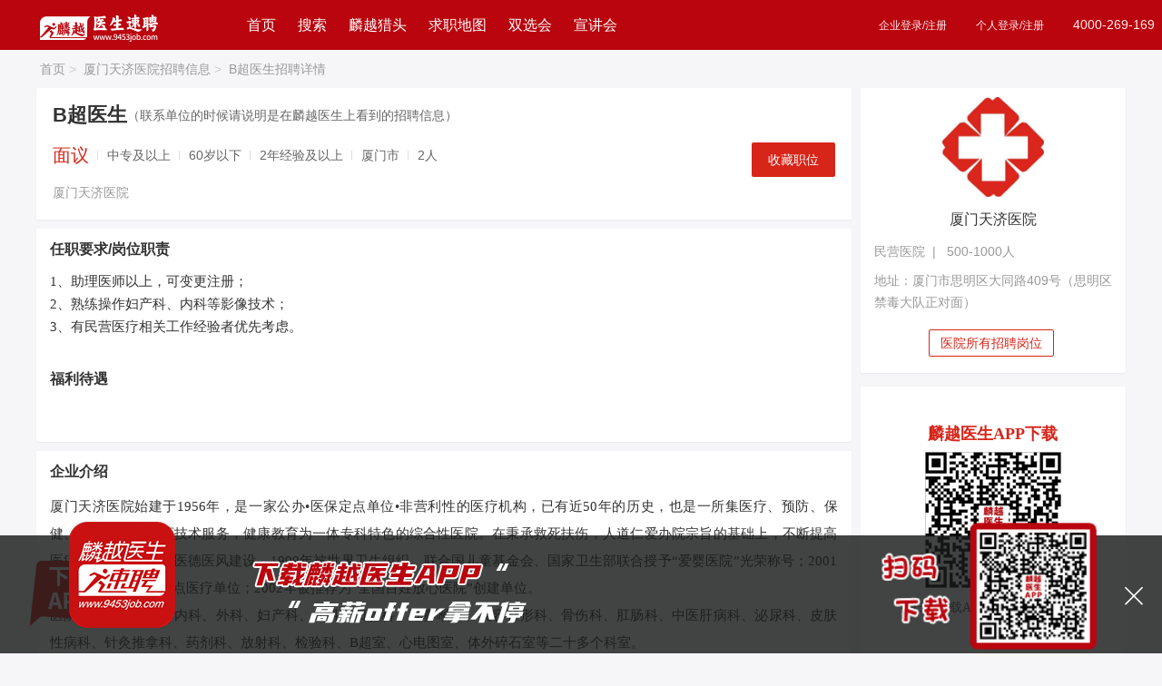

--- FILE ---
content_type: text/html; charset=utf-8
request_url: https://www.9453job.com/jobseeker/Position/8478.html
body_size: 16067
content:
<!DOCTYPE html>
<html lang="zh-cn">
<head>
    <meta charset="utf-8" />
    <meta name="renderer" content="webkit" />
    <meta name="viewport">
    <meta name="force-rendering" content="webkit" />
    <meta http-equiv="X-UA-Compatible" content="IE=Edge,chrome=1" />
    <meta name="baidu-site-verification" content="code-CMKAVTlSqB" />
    
    <title>厦门天济医院招聘B超医生_麟越医生医疗专业人才网</title>

    

    <meta name="keywords" content="B超医生招聘，厦门天济医院招聘，B超医生最新招聘信息。" />
    <meta name="description" content="厦门天济医院招聘B超医生，麟越医生官方网站，提供最新最全厦门天济医院招聘职位，以及B超医生相关招聘要求、薪资待遇、面试经验，医生护士找工作就上麟越医生 医疗专业人才网。">
    <link href="/Content/layui/css/layui.css" rel="stylesheet" />
    <link href="/Content/layui/css/admin.css" rel="stylesheet" />
    <link href="https://at.alicdn.com/t/font_2082290_kfk8wmulam.css" rel="stylesheet" />
    <script type="text/javascript">
        document.write("<link rel='stylesheet' type='text/css' href='/Content/css/index.css?random=" + Math.random() + "'/>");
        document.write("<link rel='stylesheet' type='text/css' href='/Content/css/footer.css?random=" + Math.random() + "' />");
        document.write("<link rel='stylesheet' type='text/css' href='/Content/css/details.css?random=" + Math.random() + "' />");
        document.write("<link rel='stylesheet' type='text/css' href='/Content/css/ResumeCenter_search.css?random=" + Math.random() + "' />");
    </script>
    <script type="text/javascript" src="/Content/layui/layui.js"></script>
    <script src="/Content/js/jquery-1.10.2.min.js"></script>
    <script src="/Content/js/index_function.js"></script>
    <script src="/Content/js/resume/selectFilter.js"></script>
    <!--栅格查询兼容的-->
    <!--[if lt IE 9]>
      <script src="https://cdn.staticfile.org/html5shiv/r29/html5.min.js"></script>
      <script src="https://cdn.staticfile.org/respond.js/1.4.2/respond.min.js"></script>
    <![endif]-->

    <script>
        var _hmt = _hmt || [];
        (function () {
            var hm = document.createElement("script");
            hm.src = "https://hm.baidu.com/hm.js?d63c340d7bab7430d474a2beb1883d28";
            var s = document.getElementsByTagName("script")[0];
            s.parentNode.insertBefore(hm, s);
        })();
    </script>



</head>



<body>

    <!--底部下载app-->
    <div class="hdw" title="下载app" id="hdw">
        <img src="/Content/images/atv/hdw3.png" alt="下载麟越医生app，高薪OFFER拿不停" />
    </div>

    <div class="app app_hide" id="app">
        <i class="layui-icon layui-icon-close" id="close_bg"></i>
        <div class="app_title">
            <img class="app_icon" src="/Content/images/title_bg.png" alt="下载APP" />
            
            <div class="qrcode_app">
                <img src="/Content/images/qrcode_app.png" alt="扫码下载APP" />
            </div>
        </div>
    </div>


    



<style type="text/css">
    .company_head .login_mse a {
        font-size: 12px !important;
    }
    .company_head{}
</style>
<!--顶部开始-->
<div class="layui-row index_head company_head">
    <div class="w1200">
        <div class="layui-col-sm2 top_nav">
            <a href="https://www.9453job.com" title="麟越医生首页">
                <img src="/Content/images/cpy_logo.png?rnd=149" />
            </a>
        </div>
        <div class="layui-col-sm5 header_nav">
            <a href="https://www.9453job.com" target="_self" title="麟越医生首页">首页</a>
            <a href="https://www.9453job.com/Position/search" target="_self" title="找人才">搜索</a>
            <a href="https://www.9453job.com/hunter/index" target="_self" title="麟越猎头服务">麟越猎头</a>
            <a href="https://www.9453job.com/home/CityMap" target="_self" title="求职地图">求职地图</a>
            
           <a href="https://www.9453job.com/SchoolMeet/Index" target="_blank" title="麟越医生双选会">双选会</a>
            <a href="https://www.9453job.com/LiveRoom/LiveIndex" target="_blank" title="麟越医生宣讲会">宣讲会</a>
            
            
        </div>
        <div class="layui-col-sm5 login_mse">
                    <div class="fr">
                        <div class="fl">
                            <a href="https://super.9453job.com//pc/Login" target="_blank">企业登录/注册</a>
                        </div>
                        <div class="fl">
                            <a href="https://www.9453job.com/Jobseeker/Login" target="_blank">个人登录/注册</a>
                        </div>
                        <div class="fl">
                            <span>4000-269-169</span>
                        </div>
                    </div>


        </div>

    </div>
</div>




<style type="text/css">
    .content_left h3 {
        color: #333;
    }

    .new_joblist ul li {
        padding: 14px 14px;
        height: 60px;
        margin: 0 -14px;
    }

    .w1200 h3 {
        color: #333;
        margin-bottom: 12px;
    }

    .new_joblist {
        padding-top: 15px;
    }

        .new_joblist .title span {
            color: #d72519;
            font-weight: 700;
        }

    .yq p {
        line-height: 1.7 !important;
        font-family: "思源黑体",Noto Sans SC !important;
        font-size: 15px;
        color: #333;
    }

    .yp p, .yp span, .yp p p {
        font-family: "思源黑体" !important,Noto Sans SC;
    }

    .job_entails_centre {
        margin-top: 0;
        height: 36px;
    }

    .job_req {
        overflow: hidden;
        text-overflow: ellipsis;
        white-space: nowrap;
        width: 210px;
    }

    .yq a {
        color: #d72519;
        text-decoration: underline;
    }

    .job_introduce_head .tips {
        font-size: 14px;
        color: #666;
    }

    .jobRequire .layui-card-body ol {
        margin-bottom: 20px;
    }

        .jobRequire .layui-card-body ol li {
            list-style: inherit;
            margin-left: 20px;
        }

            .jobRequire .layui-card-body ol li::marker {
                line-height: 1.7 !important;
                font-family: "思源黑体", Noto Sans SC !important;
                font-size: 17px;
            }

    .layui-card-body
    {
        overflow: hidden;
    }

    .hireErMa
    {
        border-radius: 4px;
        padding: 28px 0 10px;
        background-color: #fff;
        margin-bottom: 15px;
    }

    .hireErMa .hireErMaPic .tit
    {
        text-align: center;
        line-height: 20px;
        font-size: 16px;
        color: #212121;
        padding-bottom: 6px;
    }

    .DownApp .hireErMaPic .tit
    {
        padding: 20px 0 10px;
    }



    .hireErMaPic .pic
    {
        width: 150px;
        height: 150px;
        margin: 0 auto;
        display: block;
    }
</style>


<!--面包屑导航-->
<div class="content_nav w1200">
    <a href="https://www.9453job.com" title="医疗专业人才网-麟越医生速聘_2026医院招聘医生护士医药人才招聘网站" target="_blank">首页<i>&gt;</i></a>
    <a href="/C/7686.html" title="厦门天济医院招聘信息">厦门天济医院招聘信息<i>&gt;</i></a>
    <a href="javascript:;" title="B超医生招聘详情">B超医生招聘详情</a>
</div>



<!--固定投递框-->
<div class="top_delivery_job">

    <div class="job_introduce gw_box delivery_job w1200">
        <div class="fl">
            <div class="">
                <h5>
                    B超医生
                    <img src="/Content/images/findSearch/job_gwbz.png" title="厦门天济医院2027年招聘" alt="保证职位有效，详情请咨询4000-269-169" />
                    

                </h5>

            </div>
            <div class="job_introduce_foot ">
                <input name="publicRecruitId" value="0" style="display:none" />
                <div class="fl">
                    <ul class="">
                        <li class="job_money">面议</li>
                        <li>中专及以上</li>

                        <li>60岁以下</li>
                        <li>2年经验及以上</li>
                        <li>厦门市</li>
                        <li>2人</li>
                    </ul>

                </div>

            </div>
        </div>


        <div class="fr">




            <div class="index_company_resbut layui-btn layui-btn-normal  CollectionPos" data-value="8478"><a title="收藏职位">收藏职位</a></div>
        </div>

    </div>
</div>

<!--页面内容-->
<div class="job_content w1200">
    <div class="layui-row layui-col-space10">
        <!--左边内容区-->
        <div class="content_left layui-col-md9">
            <div class="job_detail layui-row layui-col-space10">
                <!--岗位要求-->
                <div class="layui-col-md12">
                    <div class="layui-card">
                        <div class="layui-card-body job_introduce">
                            <div class="job_introduce_head">
                                <h5 class="fl">
                                    B超医生

                                    
                                </h5>

                                <span></span>
                                <span class="tips">（联系单位的时候请说明是在麟越医生上看到的招聘信息）</span>
                            </div>
                            <div class="job_introduce_foot ">
                                <div class="fl">
                                    <ul>
                                        <li class="job_money">面议</li>
                                        <li>中专及以上 </li>

                                        <li>60岁以下</li>


                                        <li> 2年经验及以上</li>


                                        <li>厦门市</li>
                                        <li>2人</li>
                                        
                                    </ul>
                                    <div class="job_introduce_companyname ">
                                        <a href="/C/7686.html" title="厦门天济医院2027年招聘" target="_blank">厦门天济医院</a>
                                        
                                    </div>
                                </div>
                                <div class=" fr">


                                    <div class="index_company_resbut layui-btn layui-btn-normal CollectionPos" data-value="8478"><a title="收藏职位">收藏职位</a></div>
                                </div>

                            </div>
                        </div>
                    </div>
                </div>



                <!--福利待遇要求-->
                <div class="layui-col-md12 jobRequire">
                    <div class="layui-card">
                        <!--任职要求-->
                        <div class="layui-card-body">
                            <h3>任职要求/岗位职责</h3>
                            <div class="yq">
                                <p>1、助理医师以上，可变更注册；<br/>2、熟练操作妇产科、内科等影像技术；<br/>3、有民营医疗相关工作经验者优先考虑。</p>
                                
                            </div>


                            <div class="job_entails_head">
                                <h3>福利待遇</h3>
                            </div>
                            <div class="job_entails_centre ">

                            </div>
                        </div>

                    </div>
                </div>

                <div class="layui-col-md12">
                    <!--公司介绍-->
                    <div class="job_campany_js layui-card">
                        <div class="layui-card-body">
                            <h3>企业介绍</h3>
                            <p>厦门天济医院始建于1956年，是一家公办&#8226;医保定点单位&#8226;非营利性的医疗机构，已有近50年的历史，也是一所集医疗、预防、保健、康复、计划生育技术服务，健康教育为一体专科特色的综合性医院。在秉承救死扶伤，人道仁爱办院宗旨的基础上，不断提高医疗技术水平，重视医德医风建设。1999年被世界卫生组织、联合国儿童基金会、国家卫生部联合授予“爱婴医院”光荣称号；2001年成为中国性学会定点医疗单位；2002年被推荐为“全国百姓放心医院”创建单位。<br/>医院设有：急诊科、内科、外科、妇产科、儿科、口腔科、耳鼻喉科、美容整形科、骨伤科、肛肠科、中医肝病科、泌尿科、皮肤性病科、针灸推拿科、药剂科、放射科、检验科、B超室、心电图室、体外碎石室等二十多个科室。<br/><br/>厦门天济医院是一家事业单位，是公办的非营利性医保定点医院、医保人员健康体检定点医院、办理健康证体检定点医院，医院坐落于美丽的鹭江之畔，其前身是厦门二轻医院，于1956年创建成立，经过60年的建设和发展，逐步发展成为本地区集医疗、预防、保健、康复、计生技术服务、健康教育等多项功能于一体，医疗技术力量雄厚、综合实力强的现代化的一级甲等医院。</p>

                            <span class="fr" id="toshuPosition" data-id="8478"><a href="#">[投诉职位]</a></span>
                        </div>

                    </div>
                </div>

                


            </div>
        </div>

        <!--右边内容区-->
        <div class="layui-col-md3">
            <div class="layui-card">
                <div class="about_company layui-card-body">
                    <a href="/C/7686.html" class="content_right_img_logo" target="_blank" title="厦门天济医院2027年招聘">
                        <img src="/Content/images/findSearch/companyLogof.jpg" alt="厦门天济医院2027年招聘" title="厦门天济医院2027年招聘"/>

                    </a>
                    <a href="/C/7686.html" title="厦门天济医院2027年招聘" target="_blank">
                        <h3>厦门天济医院</h3>
                    </a>
                    <span>
                        民营医院&nbsp;&nbsp;|&nbsp;&nbsp;



                        500-1000人

                    </span>
                    
                                <span>地址：厦门市思明区大同路409号（思明区禁毒大队正对面）</span>
                        <span class="company_ie border">
                            <a class="dh" style="margin-left: 60px;" href="/C/7686.html" title="厦门天济医院2027年招聘">医院所有招聘岗位</a>
                        </span>


                </div>
            </div>

            <div class="layui-card">
            </div>


            <div class="layui-card">
                <div class="interest_job new_joblist layui-card-body" style="text-align: center; font-family: math;padding-top: 40px;min-height: 260px;">
                    <h3 style="font-size: 18px; text-align: center; color: #d72519; font-family: math; margin-bottom: 8px; ">麟越医生APP下载</h3>
                    <img src=/Content/images/app_down.png style="width: 150px; height: 150px;" title="厦门天济医院2027年招聘"/>
                    <p style='font-size: 14px; color: #666; height: 44px; line-height: 44px;'>扫码下载APP，找工作更方便</p>
                    
                </div>
            </div>



        </div>


    </div>

</div>
<!--/页面内容-->

<script src="/Content/layui/layui.js"></script>
<!--底部内容-->
<!--退出-->
<div class="footer">
    <div class="qz clearfix">
        <div class="footer_left fl">
            <img src="/Content/images/telcon.jpg" alt="麟越医生" />
            <h3>招聘服务热线</h3>
            <span class="tel">4000-269-169</span>
            <span>工作日&nbsp;8：00-19：00</span>
        </div>
        <div class="footer_centre fl">
            <div class="clearfix fl">
                <h3>关于我们</h3>
                <ul>
                    <li><a href="/Public/AboutUs" title="网站介绍">网站介绍</a></li>
                    <li><a href="/Public/OurHonor" title="我们的荣誉">我们的荣誉</a></li>
                    <li><a href="/Public/EntCulture" title="企业文化">企业文化</a></li>
                    <li><a href="/Public/FriendLink" title="友情链接">友情链接</a></li>
                    <li><a href="/Public/Version" title="免责声明">免责声明</a></li>

                </ul>
            </div>
            <div class="clearfix fl">
                <h3>找工作</h3>
                <ul>
                    <li><a href="/Jobseeker/Register" title="个人注册">个人注册</a></li>
                    <li><a href="/Position/search" title="职位搜索">职位搜索</a></li>
                    <li><a href="/home/CityMap" title="专场招聘">求职地图</a></li>
                    
                    <li><a href="/Article/ArticleIndex" title="最新公招">最新公招</a></li>
                    <li><a href="/Position/search" title="更多岗位">更多岗位</a></li>
                    
                    

                </ul>
            </div>
            <div class="clearfix fl">
                <h3>找人才</h3>
                <ul>
                    <li><a href="https://super.9453job.com//Company/Register" title="企业注册" target="_blank">企业注册</a></li>
                    <li><a href="https://super.9453job.com//pc/Login" title="企业注册" target="_blank">企业登录</a></li>
                    

                </ul>
            </div>
            <div class="footer_centre_last clearfix fl">
                <h3>问题反馈</h3>
                <ul>
                    <li><a href="tencent://message/?Uin=2967016307&Site=www.9453job.com&Menu=yes" target="_blank" title="在线客服">在线客服</a></li>
                </ul>
            </div>

        </div>
        <div class="footer_right fr">
            <div class="clearfix">
                <h3>麟越大健康综合招聘服务平台</h3>
                <h3>22年专注医院医药招聘</h3>
                
            </div>
            <div class="footer_right_last clearfix">
                <span class="footer_right_last_span fr">
                    <img src="/Content/images/wx_zp.png" title="找人才" alt="找人才" />
                    <i>找人才</i>
                </span>
                <span class="fr">
                    <img src="/Content/images/wx_yp.png" title="找工作" alt="找工作" />
                    <i class="find_alt">找工作</i>
                </span>
            </div>
            <p>麟越医生 医疗专业人才网（2004-2026 )<br /> &#169 版权所有 <a target="_blank" href="https://beian.miit.gov.cn/">粤ICP备14007846号-8</a></p>

        </div>
        <div class="clear"></div>
    </div>
</div>


<script language="javascript">
    //var _hmt = _hmt || [];
    //(function () {
    //    var hm = document.createElement("script");
    //    hm.src = "//hm.baidu.com/hm.js?d63c340d7bab7430d474a2beb1883d28";
    //    var s = document.getElementsByTagName("script")[0];
    //    s.parentNode.insertBefore(hm, s);
    //})();



</script>

<script>

    function opinion() {
        if ((navigator.userAgent.match(/(phone|pad|pod|iPhone|iPod|ios|iPad|Android|Mobile|BlackBerry|IEMobile|MQQBrowser|JUC|Fennec|wOSBrowser|BrowserNG|WebOS|Symbian|Windows Phone)/i))) {
            var html = document.documentElement;
            function onWindowResize() {
                html.style.fontSize = html.getBoundingClientRect().width / 20 + "px";
            }
            window.addEventListener("resize", onWindowResize);
            onWindowResize();

            var headHTML = document.getElementsByTagName('head')[0].innerHTML;
            headHTML += '<link type="text/css" rel="stylesheet" href="/Content/css/indexMobile.css?rnd=5">';
            document.getElementsByTagName('head')[0].innerHTML = headHTML;

        }
    }
    opinion();



</script>
<script src="/Content/js/LogOff.js"></script>



<!--顶部投递按钮滚动-->
<script>
    //去掉标签
    $(document).ready(function () {
        $('.yq p,.yq span').removeAttr('style');

    });


    layui.use(['form', 'layer', 'table', 'laytpl', 'jquery', 'util', 'element'], function (data) {

        // 开启加载层
        var form = layui.form,
            layer = parent.layer === undefined ? layui.layer : top.layer,
            $ = layui.jquery,
            laytpl = layui.laytpl,
            table = layui.table,
            element = layui.element;
        var util = layui.util;


        $(function () {
            const win = $(window);//得到窗口对象
            const selector = $(".top_delivery_job");//获取导航对象
            var height = 200;//设置距离顶部偏移量
            win.scroll(function () {
                if (win.scrollTop() >= height) {
                    selector.slideDown(500).css('display', 'block');
                } else {
                    selector.slideUp(500);
                }
            })

            window.DeliveryPosition = function (positionId) {

                if (positionId == "") {
                    $.message({
                        message: '请先选中职位，再投递简历!',
                        type: 'info',
                        center: true
                    });
                    return false;
                }
                var publicRecruitId = $("input[name=publicRecruitId]").val();
                if (parseInt(publicRecruitId) > 0) {

                    layer.confirm("点击确定将进入医院公开招聘报名系统，请认真按照公告要求填写报名资料 ？", { icon: 1, title: '提示' }, function (index) {
                        layer.closeAll();
                        window.open("https://super.9453job.com/User/EnrollViewDetailes?pid=" + publicRecruitId);

                    });

                } else {



                layui.layer.load(3);
                $.ajax({
                    url: "/Position/Ajax_Dodeliver",
                    type: "POST",
                    dataType: "json",
                    data: { "id": encodeURIComponent(positionId), "deliverStr": "" },
                    success: function (res) {
                        var url = "";
                        if (res.Status == "noLogin") {
                            layui.layer.closeAll();
                            //layer.msg("请先注册简历后，再收藏职位 <br/> 已有帐号，请先登录 ! ", {
                            //    time: 3000
                            //}, function () {
                            //    layui.layer.load(3);
                            //    window.location.href = "/Jobseeker/Login";
                            //});
                            //layer.msg("请先注册简历后，再收藏职位 <br/> 已有帐号，请先登录 ! ", {
                            //    time: 3000
                            //});
                            layer.open({
                                title: "消息提示",
                                type: 1,
                                content: "<div style='padding: 20px;text-align:center;'><img class='fl' src=/Content/images/app_down.png /><div class='fl' style='text-align: left;margin-left: 12px;padding-top: 6px;'><b style='color:#D93126;font-size:16px;'>请先注册或者登录</b><p style='margin-top: 18px'>扫码下载APP，找工作更方便</p><p style='margin-top: 4px'>客服热线：4000-269-169</p></div></div>"
                                , btn: ['注册', '登录']
                                , shade: 0.1 //显示遮罩
                                , area: ['448px', '320px']
                                , yes: function () {
                                    layer.closeAll();
                                    window.open("/Jobseeker/Register");
                                }, btn2: function () {
                                    layer.closeAll();
                                    //关闭加载层
                                    window.open("/Jobseeker/Login");
                                }
                            });
                        } else if (res.Status == "noResume") {
                            url = "/ResumeCenter/Index/";
                        } else if (res.Status == "noState") {
                            url = "/ResumeCenter/Index/";
                        } else if (res.Status == "nodp") {
                            url = "/ResumeCenter/Index/";
                        } else if (res.Status == "resume") {
                            //关闭加载层
                            layui.layer.closeAll('loading');

                            var data = res.ErrorMsg;
                            var completionStr = data.split(",");


                            var html = "<div style='padding: 20px;text-align:center;'><div class='fl' style='text-align: left;margin-left: 12px;padding-top: 10px;'><b style='font-size:16px;'>您好，应医院招聘要求，您还需要完善以下内容：</b>";
                            for (var i = 0; i < completionStr.length; i++) {

                                var pageUrl = '/ResumeCenter/Index';
                                if (completionStr[i].indexOf("执业证书") >= 0) {
                                    pageUrl += '?par=info';

                                } else if (completionStr[i].indexOf("专业技术资格") >= 0) {
                                    pageUrl += '?par=certificate';

                                } else if (completionStr[i].indexOf("规培") >= 0) {
                                    pageUrl += '?par=info';
                                }
                                else if (completionStr[i].indexOf("论文") >= 0) {
                                    pageUrl += '?par=ptq';

                                } else if (completionStr[i].indexOf("教育") >= 0) {
                                    pageUrl += '?par=Education';

                                } else if (completionStr[i].indexOf("工作") >= 0) {
                                    pageUrl += '?par=Work';

                                }


                                if (i == 0) {
                                    html += "<p style='margin-top: 18px;line-height: 26px;'><a href='" + pageUrl+"' target='_blank'>" + completionStr[i] + "<i class='layui-icon layui-icon-right' style='display: inline-block; font-size: 14px; color: #bbb; float: right; padding-right: 8px; line-height: 20px;'></i></a></p>";
                                } else {
                                    html += "<p style='line-height: 26px;'><a href='" + pageUrl + "' target='_blank'>" + completionStr[i] + "</a></p>";
                                }
                            }
                            html += "<p class='wechatMsg' style='line-height: 26px;margin-top:20;height: 40px;line-height: 40px;'>完善遇到问题？<span style='color: #ba050e;cursor: pointer;'>请联系客服</span></p></div ></div > ";

                            layer.open({
                                title: "消息提示",
                                type: 1,
                                content: html
                                //, btn: '去完善'
                                , btnAlign: 'c' //按钮居中
                                , shade: 0.1 //显示遮罩
                                , yes: function () {
                                    //关闭加载层
                                    layer.closeAll();
                                    window.open("/ResumeCenter/Index");
                                }
                            });


                        } else if (res.Status == "error") {
                            //关闭加载层
                            layui.layer.closeAll();
                            layer.msg(res.ErrorMsg, {
                                time: 3000
                            });
                        } else {
                            layer.open({
                                title: "消息提示",
                                type: 1,
                                content: "<div style='padding: 20px;text-align:center;'><img class='fl' src=/Content/images/app_down.png /><div class='fl' style='text-align: left;margin-left: 12px;padding-top: 6px;'><b style='color:#D93126;font-size:16px;'>" + res.Data + "</b><p style='margin-top: 18px'>扫码下载APP，找工作更方便</p><p style='margin-top: 4px'>客服热线：4000-269-169</p></div></div>"
                                , btn: ['继续找工作', '关闭']
                                //, btnAlign: 'c' //按钮居中
                                , shade: 0.1 //显示遮罩
                                , area: ['448px', '320px']
                                , yes: function () {
                                    layer.closeAll();
                                    layui.layer.load(3);
                                    //$(".bg").hide();
                                    //$(".bg").show();
                                    window.location.href = "/Position/search";

                                }, btn2: function () {
                                    layer.closeAll();
                                    //关闭加载层
                                    layui.layer.closeAll('loading');
                                    //$(".bg").show();
                                    //window.location.reload()
                                }
                            });
                            layui.layer.closeAll('loading');
                        }
                    },
                    error: function () {
                        layer.msg("网络请求出错！", {
                            time: 3000
                        });
                    }
                });

                }
            }
        })
        $(document).on('click', '.wechatMsg', function (e) {

            

            layer.open({
                title: "微信扫一扫在线沟通",
                type: 1,
                area: ['360px', '360px'],
                content: "<div style='padding: 20px;text-align:center;'><img src='/Content/images/wxkf0223.jpg'><div style='margin-left: 12px;padding-top: 6px;'><p style='margin-top: 18px'>在线客服：9：00-19：00</p></div></div>"
                , btn: []
                , shade: 0.1 //显示遮罩
                , yes: function () {
                    layer.closeAll();
                }, btn2: function () {
                    layer.closeAll();
                }
            });

        });

        //职位投诉
        $(document).on('click', '#toshuPosition', function (e) {

            var positionId = $(this).attr("data-id");

            var strHtml = '<div id="tousuMessage" class="job_position_complaints_form">';

            strHtml += '<input type ="hidden" id ="tousupid"  name ="tousupid"  value = "' + positionId + '"/>';
            strHtml += '<div class="job_position_content">';

            strHtml += '<p class="layui-hzbg-red"><i class="layui-icon layui-icon-tips"></i>请填写您的投诉详情，若情况属实，我们会做出相应处理</p>';
            strHtml += '<div class="complaints_form_select clearfix">';
            strHtml += '<label class="complaints_form_label">投诉原因 </label>';
            strHtml += '<div class="valid">';
            strHtml += '<select id="tousuitem" name="tousuitem" data-type="tousu" >';
            strHtml += '<option value="">请选择</option>';
            strHtml += '<option value="1">职位已失效</option>';
            strHtml += '<option value="2">单位信息虚假</option>';
            strHtml += '<option value="3">职位信息虚假</option>';
            strHtml += '<option value="4">有泄露简历的嫌疑</option>';
            strHtml += '<option value="5">其他</option>';
            strHtml += '</select></div></div>';
            strHtml += '<div class="complaints_form_tel clearfix">';
            strHtml += '<label class="complaints_form_label">填写邮箱 </label>';
            strHtml += '<div class="tel">';
            strHtml += '<input class="tel_input" data-type="tousu" name="tousulink" id="tousulink" placeholder="请填写你的邮箱，方便我们联系到你" type="text" />';
            strHtml += '</div></div>';

            strHtml += '<div class="complaints_form_textarea clearfix">';
            strHtml += '<label class="complaints_form_label">举报理由 </label>';
            strHtml += '<div class="textarea">';
            strHtml += '<textarea name="tousure" id="tousure" data-type="tousu" style="resize:none;height:88px;text-indent:5px " placeholder="恳请您详细描述您的举报理由"></textarea>';
            strHtml += '</div></div>';
            strHtml += '<div class="bottom_btn">';
            strHtml += '<a id="tousucancel" name="tousucancel" class="layui-btn">取消</a>';
            strHtml += '<a id="toususubmit" name="toususubmit" class="layui-btn layui-btn-share">提交</a>';
            strHtml += '</div></div></div >';
            layer.open({
                type: 1,
                area: ['480px', '380px'],
                title: '投诉职位',
                content: strHtml,
                success: function () {
                }
            });

        })

        //职位投诉取消
        $(document).on('click', '#tousucancel', function (e) {
            layer.closeAll();
        });


        //职位投诉提交
        $(document).on('click', '#toususubmit', function (e) {
            var pid = $("#tousupid").val();
            var tousuitem = $("#tousuitem").val();
            var tousulink = $("#tousulink").val();
            var tousure = $("#tousure").val();

            if (tousuitem == "") {
                layer.msg("请选择投诉原因");
                return false;
            }
            if (tousulink == "") {
                layer.msg("请输入您的联系方式");
                return false;
            }
            if (tousure == "") {
                layer.msg("请输入您的举报理由");
                return false;
            }
            var formData = new FormData();
            formData.append('pid', pid);
            formData.append('tousuitem', tousuitem);
            formData.append('tousulink', tousulink);
            formData.append('tousure', tousure);
            $.ajax({
                type: "POST",
                url: "/Position/SavetousuPosition",
                data: formData,
                async: true,
                contentType: 'json',
                processData: false,    //不需要对数据做任何预处理
                contentType: false,
                error: function (request) {
                },
                success: function (res) {
                    if (res.Status == 'ok') {
                        layer.msg(res.ErrorMsg, {
                            time: 2000
                        }, function () {
                            layer.closeAll();
                        });
                    } else {
                        layer.msg(res.ErrorMsg);
                    }

                }
            });

        });
        //收藏职位
        $(document).on('click', '.CollectionPos', function (e) {
            var positionId = e.currentTarget.dataset.value;
            var formData = new FormData();
            formData.append('id', positionId);
            layui.layer.load(3);
            $.ajax({
                type: "POST",
                url: "/Position/SaveCollectPostion",
                data: formData,
                async: true,
                contentType: 'json',
                processData: false,    //不需要对数据做任何预处理
                contentType: false,
                success: function (res) {
                    var url = "";
                    if (res.Status == "noLogin") {
                        layui.layer.closeAll();

                        layer.open({
                            title: "消息提示",
                            type: 1,
                            content: "<div style='padding: 20px;text-align:center;'><img class='fl' src=/Content/images/app_down.png /><div class='fl' style='text-align: left;margin-left: 12px;padding-top: 6px;'><b style='color:#D93126;font-size:16px;'>请先注册或者登录</b><p style='margin-top: 18px'>扫码下载APP，找工作更方便</p><p style='margin-top: 4px'>客服热线：4000-269-169</p></div></div>"
                            , btn: ['注册', '登录']
                            , shade: 0.1 //显示遮罩
                            , area: ['448px', '320px']
                            , yes: function () {
                                layer.closeAll();
                                window.open("/Jobseeker/Register");
                            }, btn2: function () {
                                layer.closeAll();
                                //关闭加载层
                                window.open("/Jobseeker/Login");
                            }
                        });
                    } else if (res.Status == "error") {
                        //关闭加载层
                        layui.layer.closeAll();
                        layer.msg(res.ErrorMsg, {
                            time: 3000
                        });
                    } else {
                        layui.layer.closeAll();
                        layer.msg("收藏成功！", {
                            time: 3000
                        });
                    }
                },
                error: function () {
                    layer.msg("网络请求出错！", {
                        time: 3000
                    });
                }
            });


        });
    })
</script>

<!--自动推送(百度收录)-->
<script>
    (function () {
        var bp = document.createElement('script');
        var curProtocol = window.location.protocol.split(':')[0];
        if (curProtocol === 'https') {
            bp.src = 'https://zz.bdstatic.com/linksubmit/push.js';
        }
        else {
            bp.src = 'http://push.zhanzhang.baidu.com/push.js';
        }
        var s = document.getElementsByTagName("script")[0];
        s.parentNode.insertBefore(bp, s);
    })();
</script>


    <!--提示IE更新的内容-->
    
<div id="iedie-wrapper" class="iedie-wrapper" style="display:none;">
    <style type=text/css>
        .iedie-wrapper DIV {
            FONT-SIZE: 14px;
            PADDING-BOTTOM: 0px;
            PADDING-TOP: 0px;
            PADDING-LEFT: 0px;
            MARGIN: 0px;
            PADDING-RIGHT: 0px;
        }

        .Ie_HTML {
            OVERFLOW: hidden !important;
            HEIGHT: 100% !important;
            WIDTH: 100% !important;
        }

        .Ie_BODY {
            OVERFLOW: hidden !important;
            HEIGHT: 100% !important;
            WIDTH: 100% !important;
        }

        #iedie-bg {
            OVERFLOW: hidden !important;
            HEIGHT: 100% !important;
            WIDTH: 100% !important;
        }

        .iedie-bg {
            HEIGHT: 150% !important;
            BACKGROUND: #000;
            POSITION: absolute;
            LEFT: 0px;
            FILTER: Alpha(opacity=50);
            Z-INDEX: 1000010;
            TOP: 0px;
            -moz-opacity: 0.5;
            -khtml-opacity: 0.5;
            opacity: 0.5;
        }

        .iedie-modal-wrapper {
            OVERFLOW: hidden;
            HEIGHT: 550px;
            WIDTH: 842px;
            BACKGROUND: #fff;
            POSITION: absolute;
            LEFT: 50%;
            MARGIN: -275px 0px 0px -421px !important;
            Z-INDEX: 1000011;
            TOP: 50%;
            border-radius: 6px;
        }

        }

        .iedie-modal-title {
            OVERFLOW: hidden;
            HEIGHT: 99px;
            BACKGROUND: #fafafa;
            BORDER-BOTTOM: #eee 1px solid;
            COLOR: #333;
            PADDING-BOTTOM: 0px !important;
            PADDING-TOP: 0px !important;
            PADDING-LEFT: 40px !important;
            PADDING-RIGHT: 40px !important;
        }

        .iedie-modal-title H3 {
            FONT-SIZE: 22px;
            OVERFLOW: hidden;
            HEIGHT: 40px;
            WIDTH: 200px;
            FONT-WEIGHT: normal;
            MARGIN: 33px auto 0px;
            LINE-HEIGHT: 40px;
        }

        .iedie-tips {
            HEIGHT: 28px;
            WIDTH: 28px;
            VERTICAL-ALIGN: middle;
            BACKGROUND: url(//assets.dxycdn.com/app/jobmd/js/levelup/src/img/tips.png) no-repeat 0px 0px;
            MARGIN: 0px 10px 0px 0px;
            DISPLAY: inline-block;
        }

        .browser-360chrome {
            VERTICAL-ALIGN: middle;
            BACKGROUND: url(../Content/images/360bg.jpg) no-repeat 0px 0px;
            MARGIN: 0px 10px 0px 0px;
            DISPLAY: inline-block;
            width: 775px;
            height: 205px;
        }

        .iedie-modal-content {
            PADDING-BOTTOM: 30px !important;
            PADDING-TOP: 30px !important;
            PADDING-LEFT: 40px !important;
            LINE-HEIGHT: 28px;
            PADDING-RIGHT: 40px !important;
        }

        .iedie-word {
            MARGIN: 0px 0px 25px;
        }

        .iedie-word P {
            FONT-SIZE: 16px;
            COLOR: #666;
        }

        .iedie-word P b {
            color: #ba050e;
        }

        .iedie-browser {
            WIDTH: 85%;
            TEXT-ALIGN: center;
            MARGIN: 8px auto 15px;
        }

        .iedie-browser TR TD {
            VERTICAL-ALIGN: middle;
            TEXT-ALIGN: center;
        }

        .iedie-browser TD A {
            OVERFLOW: hidden;
            WIDTH: 80px;
            VERTICAL-ALIGN: middle;
            COLOR: #486ec7;
            TEXT-ALIGN: center;
            DISPLAY: inline-block;
            LINE-HEIGHT: 24px;
        }

        .iedie-browser TD A I {
            HEIGHT: 80px;
            WIDTH: 80px;
            BACKGROUND-IMAGE: url(//assets.dxycdn.com/app/jobmd/js/levelup/src/img/browser_icon3.png);
            BACKGROUND-REPEAT: no-repeat;
            MARGIN: 0px 0px 5px;
            DISPLAY: block;
        }

        .iedie-browser TD.browser-ie A I {
            BACKGROUND-POSITION: 0px 0px;
        }

        .iedie-browser TD.browser-chrome A I {
            BACKGROUND-POSITION: 0px -80px;
        }

        .iedie-browser TD.browser-360 A I {
            BACKGROUND-POSITION: 0px -160px;
        }
    </style>

    <div id=iedie-bg class=iedie-bg></div>
    <div class=iedie-modal-wrapper>
        <div class=iedie-modal-title>
            <h3><i class=iedie-tips></i>浏览器升级提示</h3>
        </div>
        <div class=iedie-modal-content>
            <div class=iedie-word>
                <p>您的浏览器版本过低，部分功能无法正常使用，请您下载安装最新版本浏览器。</p>
            </div>
            <table class=iedie-browser>
                <tbody>
                    <tr>
                        <td class=browser-chrome><a onclick="ga('send', 'event','prompt','click','prompt_chrome_click')" target="_blank" href="https://www.google.cn/intl/zh-CN/chrome/browser/desktop/index.html"><i></i>Chrome</a></td>
                        
                        <td class=browser-ie><a target="_blank" href="https://go.microsoft.com/fwlink/?LinkId=324628"><i></i>IE 11</a></td>
                    </tr>
                </tbody>
            </table>
            <div class=iedie-word>
                <p style="margin-bottom:10px">或将浏览器切换成<b>极速模式</b>，谷歌、火狐浏览器不需要切换，联系客服：4000-269-169</p>
            </div>
            <table>
                <tbody>
                    <tr>
                        <td class=browser-360chrome></td>
                    </tr>
                </tbody>
            </table>
        </div>
    </div>
</div>



<script type="text/javascript">

    //判断浏览器是否为IE的情况
    function isIEFun() {
        if (!!window.ActiveXObject || "ActiveXObject" in window)
            return true;
        else
            return false;
    }

    function IEVersion() {
        var userAgent = navigator.userAgent; //取得浏览器的userAgent字符串
        var isIE = userAgent.indexOf("compatible") > -1 && userAgent.indexOf("MSIE") > -1; //判断是否IE<11浏览器
        var isEdge = userAgent.indexOf("Edge") > -1 && !isIE; //判断是否IE的Edge浏览器
        var isIE11 = userAgent.indexOf('Trident') > -1 && userAgent.indexOf("rv:11.0") > -1;
        if (isIE) {
            var reIE = new RegExp("MSIE (\\d+\\.\\d+);");
            reIE.test(userAgent);
            var fIEVersion = parseFloat(RegExp["$1"]);
            if (fIEVersion == 7) {
                return 7;
            } else if (fIEVersion == 8) {
                return 8;
            } else if (fIEVersion == 9) {
                return 9;
            } else if (fIEVersion == 10) {
                return 10;
            } else {
                return 6;//IE版本<=7
            }
        } else if (isEdge) {
            return 12;//edge
        } else if (isIE11) {
            return 11; //IE11
        } else {
            return -1;//不是ie浏览器
        }
    }



    $(function () {
        if (isIEFun() == true && IEVersion() <= 10) {
            $('#iedie-wrapper').fadeIn(300);
            $('body').addClass('Ie_BODY');
            $('html').addClass('Ie_HTML');
        } else {
            //$('#iedie-wrapper').hide();
            $('body').removeClass('Ie_BODY');
            $('html').removeClass('Ie_HTML');
        }
    });


</script>

</body>


</html>

<script>


    $(document).ready(function () {
        
        var visited = localStorage.getItem("visited");

       
        if (!visited) {  // 显示
            $("#app").removeClass('app_hide'); 
            localStorage.setItem('visited', 'true'); 
        } else {
            $("#app").addClass('app_hide');  // 隐藏
        }

        $("#hdw").click(function () {
            // 这里处理#hdw的点击事件，比如可能显示或隐藏某个对话框  
            // 但不应该在这里处理#app的显示或隐藏，除非有特定需求  
            $("#app").removeClass('app_hide');
            $(this).hide();
        });

        $("#close_bg").click(function () {
            // 处理关闭背景（可能是关闭对话框）的点击事件  
            // 根据需要更新localStorage的值和页面元素的显示状态  
            // 例如，如果#close_bg用于关闭#hdw相关的对话框，则可能需要隐藏#hdw  
            $("#hdw").show();  // 假设#close_bg用于关闭#hdw
            // 可能还需要更新localStorage中的type值，但这取决于您的具体需求  
            $("#app").addClass('app_hide');
            $("#hdw").show();
        });
    });

</script>




--- FILE ---
content_type: application/javascript
request_url: https://www.9453job.com/Content/js/resume/selectFilter.js
body_size: 719
content:
/**
 * selectFilter  --v1.1            
 * 
 * author： 840399345@qq.com
 * 
 * $(el).selectFilter(options);
 * 
 * options={
 *  callBack : function (res){}  // 返回选中的值 进行事件操作
 * }
 * 
 * 也可以放在表单直接获取  select标签的 值
 * 
 **/

; jQuery.fn.selectFilter = function (options) {
    var defaults = {
        callBack: function (res) { }
    };
    var ops = $.extend({}, defaults, options);
    var selectList = $(this).find('select option');
    var that = this;
    var html = '';

    // 读取select 标签的值
    html += '<ul class="filter-list">';

    $(selectList).each(function (idx, item) {
        var val = $(item).val();
        var valText = $(item).html();
        var selected = $(item).attr('selected');
        var disabled = $(item).attr('disabled');
        var isSelected = selected ? 'filter-selected' : '';
        var isDisabled = disabled ? 'filter-disabled' : '';
        if (selected) {
            html += '<li class="' + isSelected + '" data-value="' + val + '"><a title="' + valText + '">' + valText + '</a></li>';
            $(that).find('.filter-title').val(valText);
        } else if (disabled) {
            html += '<li class="' + isDisabled + '" data-value="' + val + '"><a>' + valText + '</a></li>';
        } else {
            html += '<li data-value="' + val + '"><a title="' + valText + '">' + valText + '</a></li>';
        };
    });

    html += '</ul>';
    $(that).append(html);
    $(that).find('select').hide();

    //点击选择
    $(that).on('click', '.filter-text', function () {
        $(that).find('.filter-list').slideToggle(100);
        $(that).find('.filter-list').toggleClass('filter-open');
        $(that).find('.icon-filter-arrow').toggleClass('filter-show');
    });

    //点击选择列表
    $(that).find('.filter-list li').not('.filter-disabled').on('click', function () {
        var val = $(this).data('value');
        var valText = $(this).find('a').html();
        $(that).find('.filter-title').val(valText);
        $(that).find('.icon-filter-arrow').toggleClass('filter-show');
        $(this).addClass('filter-selected').siblings().removeClass('filter-selected');
        $(this).parent().slideToggle(50);
        for (var i = 0; i < selectList.length; i++) {
            var selectVal = selectList.eq(i).val();
            if (val == selectVal) {
                $(that).find('select').val(val);
            };
        };
        ops.callBack(val); //返回值
    });

    //其他元素被点击则收起选择
    $(document).on('mousedown', function (e) {
        closeSelect(that, e);
    });
    $(document).on('touchstart', function (e) {
        closeSelect(that, e);
    });

    function closeSelect(that, e) {
        var filter = $(that).find('.filter-list'),
			filterEl = $(that).find('.filter-list')[0];
        var filterBoxEl = $(that)[0];
        var target = e.target;
        if (filterEl !== target && !$.contains(filterEl, target) && !$.contains(filterBoxEl, target)) {
            filter.slideUp(50);
            $(that).find('.filter-list').removeClass('filter-open');
            $(that).find('.icon-filter-arrow').removeClass('filter-show');
        };
    }
};